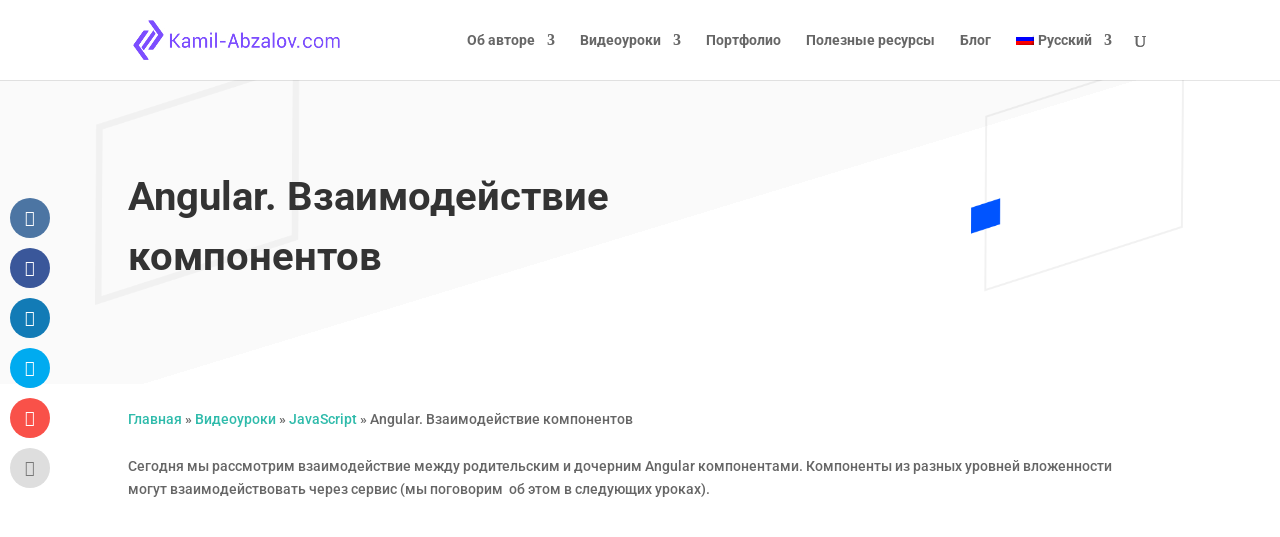

--- FILE ---
content_type: text/html; charset=utf-8
request_url: https://www.google.com/recaptcha/api2/anchor?ar=1&k=6LcjYaAgAAAAAABOCyP253e7pJr5obSY2CyhMP-L&co=aHR0cHM6Ly9rYW1pbC1hYnphbG92LmNvbTo0NDM.&hl=en&v=PoyoqOPhxBO7pBk68S4YbpHZ&size=invisible&anchor-ms=20000&execute-ms=30000&cb=49vyawm0wg6y
body_size: 48669
content:
<!DOCTYPE HTML><html dir="ltr" lang="en"><head><meta http-equiv="Content-Type" content="text/html; charset=UTF-8">
<meta http-equiv="X-UA-Compatible" content="IE=edge">
<title>reCAPTCHA</title>
<style type="text/css">
/* cyrillic-ext */
@font-face {
  font-family: 'Roboto';
  font-style: normal;
  font-weight: 400;
  font-stretch: 100%;
  src: url(//fonts.gstatic.com/s/roboto/v48/KFO7CnqEu92Fr1ME7kSn66aGLdTylUAMa3GUBHMdazTgWw.woff2) format('woff2');
  unicode-range: U+0460-052F, U+1C80-1C8A, U+20B4, U+2DE0-2DFF, U+A640-A69F, U+FE2E-FE2F;
}
/* cyrillic */
@font-face {
  font-family: 'Roboto';
  font-style: normal;
  font-weight: 400;
  font-stretch: 100%;
  src: url(//fonts.gstatic.com/s/roboto/v48/KFO7CnqEu92Fr1ME7kSn66aGLdTylUAMa3iUBHMdazTgWw.woff2) format('woff2');
  unicode-range: U+0301, U+0400-045F, U+0490-0491, U+04B0-04B1, U+2116;
}
/* greek-ext */
@font-face {
  font-family: 'Roboto';
  font-style: normal;
  font-weight: 400;
  font-stretch: 100%;
  src: url(//fonts.gstatic.com/s/roboto/v48/KFO7CnqEu92Fr1ME7kSn66aGLdTylUAMa3CUBHMdazTgWw.woff2) format('woff2');
  unicode-range: U+1F00-1FFF;
}
/* greek */
@font-face {
  font-family: 'Roboto';
  font-style: normal;
  font-weight: 400;
  font-stretch: 100%;
  src: url(//fonts.gstatic.com/s/roboto/v48/KFO7CnqEu92Fr1ME7kSn66aGLdTylUAMa3-UBHMdazTgWw.woff2) format('woff2');
  unicode-range: U+0370-0377, U+037A-037F, U+0384-038A, U+038C, U+038E-03A1, U+03A3-03FF;
}
/* math */
@font-face {
  font-family: 'Roboto';
  font-style: normal;
  font-weight: 400;
  font-stretch: 100%;
  src: url(//fonts.gstatic.com/s/roboto/v48/KFO7CnqEu92Fr1ME7kSn66aGLdTylUAMawCUBHMdazTgWw.woff2) format('woff2');
  unicode-range: U+0302-0303, U+0305, U+0307-0308, U+0310, U+0312, U+0315, U+031A, U+0326-0327, U+032C, U+032F-0330, U+0332-0333, U+0338, U+033A, U+0346, U+034D, U+0391-03A1, U+03A3-03A9, U+03B1-03C9, U+03D1, U+03D5-03D6, U+03F0-03F1, U+03F4-03F5, U+2016-2017, U+2034-2038, U+203C, U+2040, U+2043, U+2047, U+2050, U+2057, U+205F, U+2070-2071, U+2074-208E, U+2090-209C, U+20D0-20DC, U+20E1, U+20E5-20EF, U+2100-2112, U+2114-2115, U+2117-2121, U+2123-214F, U+2190, U+2192, U+2194-21AE, U+21B0-21E5, U+21F1-21F2, U+21F4-2211, U+2213-2214, U+2216-22FF, U+2308-230B, U+2310, U+2319, U+231C-2321, U+2336-237A, U+237C, U+2395, U+239B-23B7, U+23D0, U+23DC-23E1, U+2474-2475, U+25AF, U+25B3, U+25B7, U+25BD, U+25C1, U+25CA, U+25CC, U+25FB, U+266D-266F, U+27C0-27FF, U+2900-2AFF, U+2B0E-2B11, U+2B30-2B4C, U+2BFE, U+3030, U+FF5B, U+FF5D, U+1D400-1D7FF, U+1EE00-1EEFF;
}
/* symbols */
@font-face {
  font-family: 'Roboto';
  font-style: normal;
  font-weight: 400;
  font-stretch: 100%;
  src: url(//fonts.gstatic.com/s/roboto/v48/KFO7CnqEu92Fr1ME7kSn66aGLdTylUAMaxKUBHMdazTgWw.woff2) format('woff2');
  unicode-range: U+0001-000C, U+000E-001F, U+007F-009F, U+20DD-20E0, U+20E2-20E4, U+2150-218F, U+2190, U+2192, U+2194-2199, U+21AF, U+21E6-21F0, U+21F3, U+2218-2219, U+2299, U+22C4-22C6, U+2300-243F, U+2440-244A, U+2460-24FF, U+25A0-27BF, U+2800-28FF, U+2921-2922, U+2981, U+29BF, U+29EB, U+2B00-2BFF, U+4DC0-4DFF, U+FFF9-FFFB, U+10140-1018E, U+10190-1019C, U+101A0, U+101D0-101FD, U+102E0-102FB, U+10E60-10E7E, U+1D2C0-1D2D3, U+1D2E0-1D37F, U+1F000-1F0FF, U+1F100-1F1AD, U+1F1E6-1F1FF, U+1F30D-1F30F, U+1F315, U+1F31C, U+1F31E, U+1F320-1F32C, U+1F336, U+1F378, U+1F37D, U+1F382, U+1F393-1F39F, U+1F3A7-1F3A8, U+1F3AC-1F3AF, U+1F3C2, U+1F3C4-1F3C6, U+1F3CA-1F3CE, U+1F3D4-1F3E0, U+1F3ED, U+1F3F1-1F3F3, U+1F3F5-1F3F7, U+1F408, U+1F415, U+1F41F, U+1F426, U+1F43F, U+1F441-1F442, U+1F444, U+1F446-1F449, U+1F44C-1F44E, U+1F453, U+1F46A, U+1F47D, U+1F4A3, U+1F4B0, U+1F4B3, U+1F4B9, U+1F4BB, U+1F4BF, U+1F4C8-1F4CB, U+1F4D6, U+1F4DA, U+1F4DF, U+1F4E3-1F4E6, U+1F4EA-1F4ED, U+1F4F7, U+1F4F9-1F4FB, U+1F4FD-1F4FE, U+1F503, U+1F507-1F50B, U+1F50D, U+1F512-1F513, U+1F53E-1F54A, U+1F54F-1F5FA, U+1F610, U+1F650-1F67F, U+1F687, U+1F68D, U+1F691, U+1F694, U+1F698, U+1F6AD, U+1F6B2, U+1F6B9-1F6BA, U+1F6BC, U+1F6C6-1F6CF, U+1F6D3-1F6D7, U+1F6E0-1F6EA, U+1F6F0-1F6F3, U+1F6F7-1F6FC, U+1F700-1F7FF, U+1F800-1F80B, U+1F810-1F847, U+1F850-1F859, U+1F860-1F887, U+1F890-1F8AD, U+1F8B0-1F8BB, U+1F8C0-1F8C1, U+1F900-1F90B, U+1F93B, U+1F946, U+1F984, U+1F996, U+1F9E9, U+1FA00-1FA6F, U+1FA70-1FA7C, U+1FA80-1FA89, U+1FA8F-1FAC6, U+1FACE-1FADC, U+1FADF-1FAE9, U+1FAF0-1FAF8, U+1FB00-1FBFF;
}
/* vietnamese */
@font-face {
  font-family: 'Roboto';
  font-style: normal;
  font-weight: 400;
  font-stretch: 100%;
  src: url(//fonts.gstatic.com/s/roboto/v48/KFO7CnqEu92Fr1ME7kSn66aGLdTylUAMa3OUBHMdazTgWw.woff2) format('woff2');
  unicode-range: U+0102-0103, U+0110-0111, U+0128-0129, U+0168-0169, U+01A0-01A1, U+01AF-01B0, U+0300-0301, U+0303-0304, U+0308-0309, U+0323, U+0329, U+1EA0-1EF9, U+20AB;
}
/* latin-ext */
@font-face {
  font-family: 'Roboto';
  font-style: normal;
  font-weight: 400;
  font-stretch: 100%;
  src: url(//fonts.gstatic.com/s/roboto/v48/KFO7CnqEu92Fr1ME7kSn66aGLdTylUAMa3KUBHMdazTgWw.woff2) format('woff2');
  unicode-range: U+0100-02BA, U+02BD-02C5, U+02C7-02CC, U+02CE-02D7, U+02DD-02FF, U+0304, U+0308, U+0329, U+1D00-1DBF, U+1E00-1E9F, U+1EF2-1EFF, U+2020, U+20A0-20AB, U+20AD-20C0, U+2113, U+2C60-2C7F, U+A720-A7FF;
}
/* latin */
@font-face {
  font-family: 'Roboto';
  font-style: normal;
  font-weight: 400;
  font-stretch: 100%;
  src: url(//fonts.gstatic.com/s/roboto/v48/KFO7CnqEu92Fr1ME7kSn66aGLdTylUAMa3yUBHMdazQ.woff2) format('woff2');
  unicode-range: U+0000-00FF, U+0131, U+0152-0153, U+02BB-02BC, U+02C6, U+02DA, U+02DC, U+0304, U+0308, U+0329, U+2000-206F, U+20AC, U+2122, U+2191, U+2193, U+2212, U+2215, U+FEFF, U+FFFD;
}
/* cyrillic-ext */
@font-face {
  font-family: 'Roboto';
  font-style: normal;
  font-weight: 500;
  font-stretch: 100%;
  src: url(//fonts.gstatic.com/s/roboto/v48/KFO7CnqEu92Fr1ME7kSn66aGLdTylUAMa3GUBHMdazTgWw.woff2) format('woff2');
  unicode-range: U+0460-052F, U+1C80-1C8A, U+20B4, U+2DE0-2DFF, U+A640-A69F, U+FE2E-FE2F;
}
/* cyrillic */
@font-face {
  font-family: 'Roboto';
  font-style: normal;
  font-weight: 500;
  font-stretch: 100%;
  src: url(//fonts.gstatic.com/s/roboto/v48/KFO7CnqEu92Fr1ME7kSn66aGLdTylUAMa3iUBHMdazTgWw.woff2) format('woff2');
  unicode-range: U+0301, U+0400-045F, U+0490-0491, U+04B0-04B1, U+2116;
}
/* greek-ext */
@font-face {
  font-family: 'Roboto';
  font-style: normal;
  font-weight: 500;
  font-stretch: 100%;
  src: url(//fonts.gstatic.com/s/roboto/v48/KFO7CnqEu92Fr1ME7kSn66aGLdTylUAMa3CUBHMdazTgWw.woff2) format('woff2');
  unicode-range: U+1F00-1FFF;
}
/* greek */
@font-face {
  font-family: 'Roboto';
  font-style: normal;
  font-weight: 500;
  font-stretch: 100%;
  src: url(//fonts.gstatic.com/s/roboto/v48/KFO7CnqEu92Fr1ME7kSn66aGLdTylUAMa3-UBHMdazTgWw.woff2) format('woff2');
  unicode-range: U+0370-0377, U+037A-037F, U+0384-038A, U+038C, U+038E-03A1, U+03A3-03FF;
}
/* math */
@font-face {
  font-family: 'Roboto';
  font-style: normal;
  font-weight: 500;
  font-stretch: 100%;
  src: url(//fonts.gstatic.com/s/roboto/v48/KFO7CnqEu92Fr1ME7kSn66aGLdTylUAMawCUBHMdazTgWw.woff2) format('woff2');
  unicode-range: U+0302-0303, U+0305, U+0307-0308, U+0310, U+0312, U+0315, U+031A, U+0326-0327, U+032C, U+032F-0330, U+0332-0333, U+0338, U+033A, U+0346, U+034D, U+0391-03A1, U+03A3-03A9, U+03B1-03C9, U+03D1, U+03D5-03D6, U+03F0-03F1, U+03F4-03F5, U+2016-2017, U+2034-2038, U+203C, U+2040, U+2043, U+2047, U+2050, U+2057, U+205F, U+2070-2071, U+2074-208E, U+2090-209C, U+20D0-20DC, U+20E1, U+20E5-20EF, U+2100-2112, U+2114-2115, U+2117-2121, U+2123-214F, U+2190, U+2192, U+2194-21AE, U+21B0-21E5, U+21F1-21F2, U+21F4-2211, U+2213-2214, U+2216-22FF, U+2308-230B, U+2310, U+2319, U+231C-2321, U+2336-237A, U+237C, U+2395, U+239B-23B7, U+23D0, U+23DC-23E1, U+2474-2475, U+25AF, U+25B3, U+25B7, U+25BD, U+25C1, U+25CA, U+25CC, U+25FB, U+266D-266F, U+27C0-27FF, U+2900-2AFF, U+2B0E-2B11, U+2B30-2B4C, U+2BFE, U+3030, U+FF5B, U+FF5D, U+1D400-1D7FF, U+1EE00-1EEFF;
}
/* symbols */
@font-face {
  font-family: 'Roboto';
  font-style: normal;
  font-weight: 500;
  font-stretch: 100%;
  src: url(//fonts.gstatic.com/s/roboto/v48/KFO7CnqEu92Fr1ME7kSn66aGLdTylUAMaxKUBHMdazTgWw.woff2) format('woff2');
  unicode-range: U+0001-000C, U+000E-001F, U+007F-009F, U+20DD-20E0, U+20E2-20E4, U+2150-218F, U+2190, U+2192, U+2194-2199, U+21AF, U+21E6-21F0, U+21F3, U+2218-2219, U+2299, U+22C4-22C6, U+2300-243F, U+2440-244A, U+2460-24FF, U+25A0-27BF, U+2800-28FF, U+2921-2922, U+2981, U+29BF, U+29EB, U+2B00-2BFF, U+4DC0-4DFF, U+FFF9-FFFB, U+10140-1018E, U+10190-1019C, U+101A0, U+101D0-101FD, U+102E0-102FB, U+10E60-10E7E, U+1D2C0-1D2D3, U+1D2E0-1D37F, U+1F000-1F0FF, U+1F100-1F1AD, U+1F1E6-1F1FF, U+1F30D-1F30F, U+1F315, U+1F31C, U+1F31E, U+1F320-1F32C, U+1F336, U+1F378, U+1F37D, U+1F382, U+1F393-1F39F, U+1F3A7-1F3A8, U+1F3AC-1F3AF, U+1F3C2, U+1F3C4-1F3C6, U+1F3CA-1F3CE, U+1F3D4-1F3E0, U+1F3ED, U+1F3F1-1F3F3, U+1F3F5-1F3F7, U+1F408, U+1F415, U+1F41F, U+1F426, U+1F43F, U+1F441-1F442, U+1F444, U+1F446-1F449, U+1F44C-1F44E, U+1F453, U+1F46A, U+1F47D, U+1F4A3, U+1F4B0, U+1F4B3, U+1F4B9, U+1F4BB, U+1F4BF, U+1F4C8-1F4CB, U+1F4D6, U+1F4DA, U+1F4DF, U+1F4E3-1F4E6, U+1F4EA-1F4ED, U+1F4F7, U+1F4F9-1F4FB, U+1F4FD-1F4FE, U+1F503, U+1F507-1F50B, U+1F50D, U+1F512-1F513, U+1F53E-1F54A, U+1F54F-1F5FA, U+1F610, U+1F650-1F67F, U+1F687, U+1F68D, U+1F691, U+1F694, U+1F698, U+1F6AD, U+1F6B2, U+1F6B9-1F6BA, U+1F6BC, U+1F6C6-1F6CF, U+1F6D3-1F6D7, U+1F6E0-1F6EA, U+1F6F0-1F6F3, U+1F6F7-1F6FC, U+1F700-1F7FF, U+1F800-1F80B, U+1F810-1F847, U+1F850-1F859, U+1F860-1F887, U+1F890-1F8AD, U+1F8B0-1F8BB, U+1F8C0-1F8C1, U+1F900-1F90B, U+1F93B, U+1F946, U+1F984, U+1F996, U+1F9E9, U+1FA00-1FA6F, U+1FA70-1FA7C, U+1FA80-1FA89, U+1FA8F-1FAC6, U+1FACE-1FADC, U+1FADF-1FAE9, U+1FAF0-1FAF8, U+1FB00-1FBFF;
}
/* vietnamese */
@font-face {
  font-family: 'Roboto';
  font-style: normal;
  font-weight: 500;
  font-stretch: 100%;
  src: url(//fonts.gstatic.com/s/roboto/v48/KFO7CnqEu92Fr1ME7kSn66aGLdTylUAMa3OUBHMdazTgWw.woff2) format('woff2');
  unicode-range: U+0102-0103, U+0110-0111, U+0128-0129, U+0168-0169, U+01A0-01A1, U+01AF-01B0, U+0300-0301, U+0303-0304, U+0308-0309, U+0323, U+0329, U+1EA0-1EF9, U+20AB;
}
/* latin-ext */
@font-face {
  font-family: 'Roboto';
  font-style: normal;
  font-weight: 500;
  font-stretch: 100%;
  src: url(//fonts.gstatic.com/s/roboto/v48/KFO7CnqEu92Fr1ME7kSn66aGLdTylUAMa3KUBHMdazTgWw.woff2) format('woff2');
  unicode-range: U+0100-02BA, U+02BD-02C5, U+02C7-02CC, U+02CE-02D7, U+02DD-02FF, U+0304, U+0308, U+0329, U+1D00-1DBF, U+1E00-1E9F, U+1EF2-1EFF, U+2020, U+20A0-20AB, U+20AD-20C0, U+2113, U+2C60-2C7F, U+A720-A7FF;
}
/* latin */
@font-face {
  font-family: 'Roboto';
  font-style: normal;
  font-weight: 500;
  font-stretch: 100%;
  src: url(//fonts.gstatic.com/s/roboto/v48/KFO7CnqEu92Fr1ME7kSn66aGLdTylUAMa3yUBHMdazQ.woff2) format('woff2');
  unicode-range: U+0000-00FF, U+0131, U+0152-0153, U+02BB-02BC, U+02C6, U+02DA, U+02DC, U+0304, U+0308, U+0329, U+2000-206F, U+20AC, U+2122, U+2191, U+2193, U+2212, U+2215, U+FEFF, U+FFFD;
}
/* cyrillic-ext */
@font-face {
  font-family: 'Roboto';
  font-style: normal;
  font-weight: 900;
  font-stretch: 100%;
  src: url(//fonts.gstatic.com/s/roboto/v48/KFO7CnqEu92Fr1ME7kSn66aGLdTylUAMa3GUBHMdazTgWw.woff2) format('woff2');
  unicode-range: U+0460-052F, U+1C80-1C8A, U+20B4, U+2DE0-2DFF, U+A640-A69F, U+FE2E-FE2F;
}
/* cyrillic */
@font-face {
  font-family: 'Roboto';
  font-style: normal;
  font-weight: 900;
  font-stretch: 100%;
  src: url(//fonts.gstatic.com/s/roboto/v48/KFO7CnqEu92Fr1ME7kSn66aGLdTylUAMa3iUBHMdazTgWw.woff2) format('woff2');
  unicode-range: U+0301, U+0400-045F, U+0490-0491, U+04B0-04B1, U+2116;
}
/* greek-ext */
@font-face {
  font-family: 'Roboto';
  font-style: normal;
  font-weight: 900;
  font-stretch: 100%;
  src: url(//fonts.gstatic.com/s/roboto/v48/KFO7CnqEu92Fr1ME7kSn66aGLdTylUAMa3CUBHMdazTgWw.woff2) format('woff2');
  unicode-range: U+1F00-1FFF;
}
/* greek */
@font-face {
  font-family: 'Roboto';
  font-style: normal;
  font-weight: 900;
  font-stretch: 100%;
  src: url(//fonts.gstatic.com/s/roboto/v48/KFO7CnqEu92Fr1ME7kSn66aGLdTylUAMa3-UBHMdazTgWw.woff2) format('woff2');
  unicode-range: U+0370-0377, U+037A-037F, U+0384-038A, U+038C, U+038E-03A1, U+03A3-03FF;
}
/* math */
@font-face {
  font-family: 'Roboto';
  font-style: normal;
  font-weight: 900;
  font-stretch: 100%;
  src: url(//fonts.gstatic.com/s/roboto/v48/KFO7CnqEu92Fr1ME7kSn66aGLdTylUAMawCUBHMdazTgWw.woff2) format('woff2');
  unicode-range: U+0302-0303, U+0305, U+0307-0308, U+0310, U+0312, U+0315, U+031A, U+0326-0327, U+032C, U+032F-0330, U+0332-0333, U+0338, U+033A, U+0346, U+034D, U+0391-03A1, U+03A3-03A9, U+03B1-03C9, U+03D1, U+03D5-03D6, U+03F0-03F1, U+03F4-03F5, U+2016-2017, U+2034-2038, U+203C, U+2040, U+2043, U+2047, U+2050, U+2057, U+205F, U+2070-2071, U+2074-208E, U+2090-209C, U+20D0-20DC, U+20E1, U+20E5-20EF, U+2100-2112, U+2114-2115, U+2117-2121, U+2123-214F, U+2190, U+2192, U+2194-21AE, U+21B0-21E5, U+21F1-21F2, U+21F4-2211, U+2213-2214, U+2216-22FF, U+2308-230B, U+2310, U+2319, U+231C-2321, U+2336-237A, U+237C, U+2395, U+239B-23B7, U+23D0, U+23DC-23E1, U+2474-2475, U+25AF, U+25B3, U+25B7, U+25BD, U+25C1, U+25CA, U+25CC, U+25FB, U+266D-266F, U+27C0-27FF, U+2900-2AFF, U+2B0E-2B11, U+2B30-2B4C, U+2BFE, U+3030, U+FF5B, U+FF5D, U+1D400-1D7FF, U+1EE00-1EEFF;
}
/* symbols */
@font-face {
  font-family: 'Roboto';
  font-style: normal;
  font-weight: 900;
  font-stretch: 100%;
  src: url(//fonts.gstatic.com/s/roboto/v48/KFO7CnqEu92Fr1ME7kSn66aGLdTylUAMaxKUBHMdazTgWw.woff2) format('woff2');
  unicode-range: U+0001-000C, U+000E-001F, U+007F-009F, U+20DD-20E0, U+20E2-20E4, U+2150-218F, U+2190, U+2192, U+2194-2199, U+21AF, U+21E6-21F0, U+21F3, U+2218-2219, U+2299, U+22C4-22C6, U+2300-243F, U+2440-244A, U+2460-24FF, U+25A0-27BF, U+2800-28FF, U+2921-2922, U+2981, U+29BF, U+29EB, U+2B00-2BFF, U+4DC0-4DFF, U+FFF9-FFFB, U+10140-1018E, U+10190-1019C, U+101A0, U+101D0-101FD, U+102E0-102FB, U+10E60-10E7E, U+1D2C0-1D2D3, U+1D2E0-1D37F, U+1F000-1F0FF, U+1F100-1F1AD, U+1F1E6-1F1FF, U+1F30D-1F30F, U+1F315, U+1F31C, U+1F31E, U+1F320-1F32C, U+1F336, U+1F378, U+1F37D, U+1F382, U+1F393-1F39F, U+1F3A7-1F3A8, U+1F3AC-1F3AF, U+1F3C2, U+1F3C4-1F3C6, U+1F3CA-1F3CE, U+1F3D4-1F3E0, U+1F3ED, U+1F3F1-1F3F3, U+1F3F5-1F3F7, U+1F408, U+1F415, U+1F41F, U+1F426, U+1F43F, U+1F441-1F442, U+1F444, U+1F446-1F449, U+1F44C-1F44E, U+1F453, U+1F46A, U+1F47D, U+1F4A3, U+1F4B0, U+1F4B3, U+1F4B9, U+1F4BB, U+1F4BF, U+1F4C8-1F4CB, U+1F4D6, U+1F4DA, U+1F4DF, U+1F4E3-1F4E6, U+1F4EA-1F4ED, U+1F4F7, U+1F4F9-1F4FB, U+1F4FD-1F4FE, U+1F503, U+1F507-1F50B, U+1F50D, U+1F512-1F513, U+1F53E-1F54A, U+1F54F-1F5FA, U+1F610, U+1F650-1F67F, U+1F687, U+1F68D, U+1F691, U+1F694, U+1F698, U+1F6AD, U+1F6B2, U+1F6B9-1F6BA, U+1F6BC, U+1F6C6-1F6CF, U+1F6D3-1F6D7, U+1F6E0-1F6EA, U+1F6F0-1F6F3, U+1F6F7-1F6FC, U+1F700-1F7FF, U+1F800-1F80B, U+1F810-1F847, U+1F850-1F859, U+1F860-1F887, U+1F890-1F8AD, U+1F8B0-1F8BB, U+1F8C0-1F8C1, U+1F900-1F90B, U+1F93B, U+1F946, U+1F984, U+1F996, U+1F9E9, U+1FA00-1FA6F, U+1FA70-1FA7C, U+1FA80-1FA89, U+1FA8F-1FAC6, U+1FACE-1FADC, U+1FADF-1FAE9, U+1FAF0-1FAF8, U+1FB00-1FBFF;
}
/* vietnamese */
@font-face {
  font-family: 'Roboto';
  font-style: normal;
  font-weight: 900;
  font-stretch: 100%;
  src: url(//fonts.gstatic.com/s/roboto/v48/KFO7CnqEu92Fr1ME7kSn66aGLdTylUAMa3OUBHMdazTgWw.woff2) format('woff2');
  unicode-range: U+0102-0103, U+0110-0111, U+0128-0129, U+0168-0169, U+01A0-01A1, U+01AF-01B0, U+0300-0301, U+0303-0304, U+0308-0309, U+0323, U+0329, U+1EA0-1EF9, U+20AB;
}
/* latin-ext */
@font-face {
  font-family: 'Roboto';
  font-style: normal;
  font-weight: 900;
  font-stretch: 100%;
  src: url(//fonts.gstatic.com/s/roboto/v48/KFO7CnqEu92Fr1ME7kSn66aGLdTylUAMa3KUBHMdazTgWw.woff2) format('woff2');
  unicode-range: U+0100-02BA, U+02BD-02C5, U+02C7-02CC, U+02CE-02D7, U+02DD-02FF, U+0304, U+0308, U+0329, U+1D00-1DBF, U+1E00-1E9F, U+1EF2-1EFF, U+2020, U+20A0-20AB, U+20AD-20C0, U+2113, U+2C60-2C7F, U+A720-A7FF;
}
/* latin */
@font-face {
  font-family: 'Roboto';
  font-style: normal;
  font-weight: 900;
  font-stretch: 100%;
  src: url(//fonts.gstatic.com/s/roboto/v48/KFO7CnqEu92Fr1ME7kSn66aGLdTylUAMa3yUBHMdazQ.woff2) format('woff2');
  unicode-range: U+0000-00FF, U+0131, U+0152-0153, U+02BB-02BC, U+02C6, U+02DA, U+02DC, U+0304, U+0308, U+0329, U+2000-206F, U+20AC, U+2122, U+2191, U+2193, U+2212, U+2215, U+FEFF, U+FFFD;
}

</style>
<link rel="stylesheet" type="text/css" href="https://www.gstatic.com/recaptcha/releases/PoyoqOPhxBO7pBk68S4YbpHZ/styles__ltr.css">
<script nonce="VeoUK0vIg3el05lu7m7D4w" type="text/javascript">window['__recaptcha_api'] = 'https://www.google.com/recaptcha/api2/';</script>
<script type="text/javascript" src="https://www.gstatic.com/recaptcha/releases/PoyoqOPhxBO7pBk68S4YbpHZ/recaptcha__en.js" nonce="VeoUK0vIg3el05lu7m7D4w">
      
    </script></head>
<body><div id="rc-anchor-alert" class="rc-anchor-alert"></div>
<input type="hidden" id="recaptcha-token" value="[base64]">
<script type="text/javascript" nonce="VeoUK0vIg3el05lu7m7D4w">
      recaptcha.anchor.Main.init("[\x22ainput\x22,[\x22bgdata\x22,\x22\x22,\[base64]/[base64]/[base64]/ZyhXLGgpOnEoW04sMjEsbF0sVywwKSxoKSxmYWxzZSxmYWxzZSl9Y2F0Y2goayl7RygzNTgsVyk/[base64]/[base64]/[base64]/[base64]/[base64]/[base64]/[base64]/bmV3IEJbT10oRFswXSk6dz09Mj9uZXcgQltPXShEWzBdLERbMV0pOnc9PTM/bmV3IEJbT10oRFswXSxEWzFdLERbMl0pOnc9PTQ/[base64]/[base64]/[base64]/[base64]/[base64]\\u003d\x22,\[base64]\\u003d\x22,\x22XH7Dr8OuV8Orw7nCmH0WJAbDlyPDl8Kfw6PCrsOXwqHDjwM+w5DDtlTCl8Okw444wrjCoTtKSsKPI8Kiw7nCrMOaPxPCvE9Xw5TCtcO6wrlFw4zDsHfDkcKgfQMFIgUQaDsxScKmw5jCl2VKZsOzw4suDsKjblbCocONwrrCnsOFwrp8AnIUH2o/bix0WMOEw4w+BDnCscOBBcO7w44JcGjDhBfCm3jCi8KxwoDDqll/VFs9w4dpDQzDjQtCwr0+F8KLw6nDhUTCtcOHw7FlwoDCp8K3QsKkcVXCgsOxw5PDm8Ogb8OAw6PCkcKYw6cXwrQ3wo9xwo/CqMO8w4kXwq/Dp8Kbw57Csx5aFsOQUsOgT17DnncCw6/CimQlw4vDqTdgwqgYw7jCvzfDjnhUN8KuwqpKBcOMHsKxFsKxwqgiw5DCoArCr8OLOFQyIhHDkUvCiBp0wqRaWcOzFEZ7c8O8wpDCrn5Qwqh4wqfCkCJ0w6TDvVM/YhPCl8O9wpw0eMOyw57Ci8ONwqZPJWvDgn8dLmIdCcOeFXNWfnDCssOPai1obmtJw4XCrcO7wq3CuMOrWm0ILsKywoI6wpYTw4fDi8KsCCzDpRFQd8OdUDTCncKYLiPDisONLsK8w4lMwpLDoCnDgl/CqAzCknHClm3DosK8Oh8Sw4NJw4QYAsKha8KSNyt+JBzCuBXDkRnDvXbDvGbDtcKpwoFfwoTCmsKtHHfDtirCm8KmGTTCm3TDjMKtw7kXLMKBEGwpw4PCgG/DvQzDrcKJScOhwqfDgD8GTl/CmDPDi0HCtDIARxrChcOmwr47w5TDrMKRVw/CsR10KmTDrMKowoLDpnLDhsOFEQLDjcOSDFh1w5VCw7TDhcKMYUjClsO3OzQAQcKqMA3DgBXDpMO6D23CjBkqAcKswqPCmMK0T8Ocw5/CujlNwqNgwodpDSvCg8OnM8KlwrlpIEZGMStqKMKDGChkUj/DsQB9AhxfwqDCrSHCsMKew4zDksOCw5AdLDnCssKCw5ErfiPDmsOjTAl6wrU8ZGp2HsOpw5jDk8KZw4FAw5UtXSzConRMFMKJw71Ea8KWw4AAwqBAVMKOwqAVOR80w7BwdsKtw69kwo/CqMK6Ik7CmsK1RDsrw5osw71PYBfCrMObDl3DqQgeFiw+WDYIwoJgbiTDuCrDp8KxAxl5FMK9G8K2wqV3fyLDkH/Cimwvw6MUXmLDkcOmworDvjzDsMO+YcOuw4sZCjVpHg3DmgF2wqfDqsOZBSfDsMKqCBR2H8O0w6HDpMKEw5vCmB7CkMOAN1/CocKiw5wYwqrCqg3CkMO5F8O5w4Y1NXEWwrTCmwhGYjXDkAwzXAAew5gXw7XDkcO9w7sUHAAHKTkewpDDnU7CjV4qO8KpDjTDicOIVBTDqhXDhMKGTCtTZcKIw6/Dglo/[base64]/CmD9rw6HCgzxqAw7CqB5Lc33DgCkXw77Cm8OiOMOowqXCq8KQM8KqfcKnw55ZwpdOwqTCohDCtBc/wqjCixN/wpXDrC7Dn8KwYsOYYE02K8K6IToAwqTCsMOWw75VR8OxejPCnmDDsjfCo8KADlJcbsO1w47CjATDoMO8wqHDgkFoUHjClcOIw63ClcOTwr/CpwpdwqzDlsOqwqZ8w7cqw5wpE00/w6LDoMKMCyrCpcO/[base64]/[base64]/DgD0/w5UfdsKbUMOLHcKHwpwUw7nClx55w64Yw60aw5ABwpJgccKYA3N9wo1BwoJ7ISbCqMOpw57CvCEow4xxU8OLw7zDnMKrcRN8w5rCu2zCtg7DlMOpexQYwp/CvU41w4DCkyl+bW/CrsO5wqobwrHCjcO7wqcLwqUyO8O9w67Cv13CnMORwoTCrsObwqptw7UgPQnDgidvwqZww7dGIz7CtQUdI8OZZjo0SyXDtcKXwpXCgH7CucOrw7MHAsOxfMO/w5UXw67CmcK0RsKEwrgKw6tDwotfXCTCvXxiw4BTw7MtwpPDnMOeA8Oawp7DsAwrw40RYsO8H3fClxcVw4ANIBg3w4nCogBZBcKCNcKJdcKyV8KudXHCtU7DrMO2GsKWAjbCsm7DscOvEMOzw5tiRMKOfcKPw5vCksOSwrs9RcKXwovDjS3CoMOlwo/Ck8OGGkk5HynDuWzCvAwjDcKmGCzCrsKBw7MLEEMaw4TCrcO1Q2nCsXwAwrbCjSxOKcK5T8OnwpYUwodUT1UlwojCug7CtcKVHDdUfh5fDErCgsOcfQXDtTLDlkUdSMOWw7fCgsK0KDhhwqoVw7jDtgU/UB3CkhcFw5xZwqM5K1Q/LcKtwozCu8KGw4BlwqHDmMORdXjCicOLwqxqwqLClEfCicOJNCLCvcKIwqBIw7wqw4nCqsKaw5lGw6rCoH3Cu8K1wrdCax7CsMK+SVTDrmY0Ql3CvsOSK8KcGcK+w7c/[base64]/[base64]/Co8KuwqDCk396wqHDrcOjGsOSXsKuesOAWcO+wrJMw53CmcKfw7LDuMOKwoLDs8KvNsK5w5Iaw5dpKMKAw6opwqHDrQQZHlMIw6R4wpVyFFtSQMOGwqvDl8Kiw6nCpyHDgAEZcMObe8O/[base64]/CuMK+bsKLNDogcDfCr8OLecKgIWwOw5LDgwEhJMOTMDNIwq3Dq8O5Z13CucKfw7prEcKTTcO1wqp+w6xHTcOhw59ZECBAcyFsbHnCo8O3DcOTF3DCqcKJMMKQHHcMwpLCusOcdsOdfhTDqsOlw5giI8KSw5RXw7wrdRBNKcK9BkbCsl/CoMOfOsKsMG3CkcKvwrRZwrhuwq/Ds8O4w6DDrGxAwpAnwqkxL8KePMOhHj9RAMOzw7zCgzcsfnjDtMK3VBhSN8K5bDA5wrl6VlnDu8KnJ8K/RQvDiVrCmV4VH8Oswr0/Cjs3NQHCocOvWSzCl8O8wp0CPMKDwrHCrMOgb8O8ScKpwqbCgsKDwp7DmR5Aw5HCtMKtH8KOA8KresKfG2HClW3DjcOCDMOHFzkDwrNZwpnCiXPDlHY6LcKvDUDChVUBwqcRBkfDuwLCklbCjjzDscODw6zDncOqwo/CowDCjXLDjMOtwpBbMsKGw7g5w7DChk5IwowLNAXDunzDqMK1wqQnLl3CoA/[base64]/DgMOTw6IIGVXDuWXCtcOuf0HClcKDw7LDnD7DqmrCnMKjwo1kL8OIUsOkwoTCiijDrR1swoLDmcKzUMOzw5TCo8O6w51hS8ORw5LCo8KRC8KQw4VjRMK/[base64]/[base64]/DhBrDgy1Vw5QPTnHCrMOGwo/DicKCwogvaA4Mw4FAwo3DusO/w5E/[base64]/[base64]/Djn1/ZsOxKCTDoMOMKlTDsELCg2PCjMKGwpPCjMK1Px7Cj8OEJAc+wpIiETJIw78ae1PCghzDjAkuMsKLSsKFw7XCglrDtsOIwo/Ck3PDh0rDmVDClcKow6pFw4IHI29IKcKwwofCrTPCvsOSwp3DtwVRHXhSRSHDjlZWw5/Dki1TwoFwNQDCmMKtw4fDmsOgEkLCqBbDgMKmE8O8NUArwqHDi8OfwoPCr1E/A8OrdsO/wpvCml/ClTjDrErCnjLCiHN/[base64]/Cuic0bjxPMMKsC8Obd8OnOMKYwpgHwr7Cs8KuK8KkUBLDinEhwqw1XsKaw5vDv8K1wq0owp9XMC7CqGLCqCTDo3XCvQNTw4QrDDspEn9nw4w/RMKXwrbDiH7CpsO4JHjDmyLCmQ7DgEl8ZhwyRS9yw55gIMOjUsK6wppLbGLCo8OOw5jDqhrCsMOwRAVLVz3DisK5wqE5w7IdwqHDrlttTsKBE8KBSVLCsnQTwrHDkMO3wr0dwrpFScOOw5BFw4ASwp4ff8Krw5rDjsKcLcO6JWbCsDZIwrTCnx7Dt8Kxw7IZGMKkw7/[base64]/w4zCpC0CacK2wqbCvWd6AznCnSgHwohKLsK8eHFQcnbDgWRlw6xDwo3DhlPDgHkmwo5YakfDr3/CgsO8wp9BcVnDh8KPw7XDvsO5w5NmeMO9egLDqsO7MTtKw7g4eB9XZcOOOsKKGUfDlzU6eFzCtHVvw5RWPTjDm8O9KsOgwrPDqEDCscOFw5nCksK/Bxsdw7rCusKLwr9vwpBdKsKrHMONQsO0wpN0wofDgg3CicKxPRTCqXjCgcKqaAbDhMO2ZcO0w5zCi8OFwp0AwqNSSmDDmcOCZ382wpXDigLCoE3Cn1MhLQdpwpnDgAgEFWrDsWLDrsOcLTV8w6hoFSs5cMKlWsOiJlHChH7DksO9w4kLwoAeUWFrw6oSwrzCpx/[base64]/DuBgFUXIjw4tIwqtrZMOnWmjCh0rCnMOywpfCtApQw7TDgcKWw43CvMODQMKlW3HDicKHwpnCnMO1w7VLwrrCoyICdBBew5LDvsOjPQclD8Kew7tAKxnCrsOpTHHCq0IUwrw/wpVtwoJODg87w6DDqsKNQz3DozE2worClChYD8K+w7nCgMKvw6xHw6tHV8OMd0/CrGXDqU0mCcObwqwAw7XDqihiw4pITMKowqLCu8KPFATCuEZFwonCmGxCwok4RnfDpXvCncK9w7/Cs1rChyzDrSNieMKewqTCi8K7w5XCpjwqw4bDk8OVbgXCisOjw47ChsKHUhgpwqnCmiooHVEXw77CnsOPwpTCkERPMFTDqQLDh8KzBcKFOVh1w7HDscKRGcKSw5FFw7F8w7/CrUjCq0c7NAbDuMKuWcK1wpoWw7LDtDrDv2YTw5DCgGXCuMOIBEMrPiYVa1rDpyNjwqzDq0rDscOHwq/DgErDqsOafMOVwrPCucOoZ8OlKxPCqA8gS8OHem7DkcOmdcKuGcKbw7vCosKyw48rworChRbCkCJkaGxzcljCkmPDiMO8YsOkw4vCoMKFwr3CjsO2wptIXFJRHkQyAls5bcOWwq3Crw/Ch38wwrxpw6bDr8K2w6I6w7bCt8OLUT0cw4ohb8KIDgjCo8K4H8K1PW5uwq3DoFXDucO9ZksONcOmwoDDsh0BwrzDu8Klw4BTw5bDoCx5U8KRT8OdAEbCkcKuV2QPwoE+VMO1GFnDnER6w7kTwrQqwoN6awXCrBzDnXfDpQjDsUfDv8KUJgl1eDsfwr/Dlj9pw5vCmsKdwqMIw5zDmcK8Ix81wrFLwrNUI8OSPHrDlx/DisKsOXNUMxHDv8KhdX/DrVNZwpw/w6Aiey0LGTnCosOjUFHCi8KXccKwQ8OHwqB/Z8KgagJBw7LDoWnDsycOw6QZUAdPw4ZywobDuEjDrjEnE29ew5PDnsKnw5AJwqIhB8KEwrp7wpLCkMOLw77DmQ/[base64]/wpLCmALDncKWwo7CicOfXMKeczrDhg3DnmfDisKCwqzCssO/w5gWwoQzw7HDvnjCusO0wpvCmlHDo8O9f0A8w4VLw4RvcsK4wrsQT8K5w4zDjCbDvGnDkioNw5xzwo7Djz/DucKsc8O/wofCm8KGw6s+KjzDoBR6wqtkwotmwqhBw4hSIcKGMxvDqsOSw6XDtsKGRXtVwpcDRBN6w6XDpHHCsmAyTcKRMwDDhirDl8OJwqDDiQZQw4bCucKEwqx3ecK/w7zDmTDDqQ3CnyAuw7HDqEjDnHNWGMOlF8Ktw4vDuCDDi2nDqMKpwpoPwo15P8O+w7s4w7s8SsKUwoAsLMOhWHBgAMOeK8K+Tjhtw7A7wpvCucOHwpRkwrrCpBrDtyJVbELCrRDCg8Okw40nwpbDimLCqSwZwrDCtcKZw4zCrAwIw5HDr3vCkMK2E8KDw5/[base64]/DlGQRw4/DnMO2fwR/woN1wrNew4wpwrtyIcOuw5VHfm4+AxbCv1RFRVkjw4/CrWNnBGLDjxfDqcKHLcOvU3DCtWo1GsKpwqnCsx8Dw7PCmA3Ct8O2T8KfHGI/d8K4wrAzw547dcKnQcKyYA3CrsOIF00Tw4LDhD54BMOLwqnCgsOTw5PCsMO0w7pPwoMdwr9Rw4dTw4/[base64]/[base64]/R8KXw5U7Gn/DikR+BAbDqEPCkl1/w7nChwPClcKkw5DCsmYbFsKPD2VJcMOiQ8OVwofDl8KAw58vw7vChMOgVlDDl2BFwofDuW96esKIwrlzwozCjAvCn3FgdDwZw7jDvsOBw5hwwrYlw5XDscK5FDfDpMKZwrQjwooIFsOAZRfCtsO9w6bCk8ObwrnCvmkMw6HDiRg/wr43Zx/[base64]/[base64]/CqXoNdMKkwo3DrMOVwoIyw6VjTcOgw5tQHMOzR8OlwpzDuz4BwoLDpcODVcKGwrV0B0dIwp9tw6zCjcOEwqbCvibDrsO7dAHDgcOiwpLDkRobw45VwrhsTsKMw6QCwqbCuQs2WCxkwo/DgU3CkXwewr41wqbDqcKWEcKOwoU2w5VOW8OUw6ZZwp43w73DjlLDjMKjw5JBJSFvw4E3FAPDiD/Dq1tBdRhBw7oJO09YwrUVC8OWVMOcworDmmnDvcKewqbDgcK+wr5nbA/[base64]/ChsKvQmVHwpIWaDjCmnHDgTjCicOmDjRBwrbDjmrDqsO2w5fDm8KJLQcTU8Otwo/[base64]/DtcKmFMOxwr/Cqj11wq9UQTXDlcOQZsOICcO5TMKhw7fCtkV1w5rDu8KWw6tVw5HChUvDrMKiTcOjw6dzwobCjiTCh2RKaB7CgMKnw5pMCm/[base64]/DuhTDtMORw7jCl2shw6TDo8KdwqnDgS7Cr8Kow6LDscO6TsKNMSsyFMOhWhIGNlgEwp10w6DDrkDDgXjDmcKISDrDpEnCm8KfLcK9worDosO5w7Qsw4zDpljCim0/[base64]/ClsKcNGp8wq8OwoRKU8OnesKjST5Lw785w4LCncKBZzDDg8OrwrnDpVQXLsOCJEQBP8OIOBHCoMOeSMKuSsKzFVTCqm7CgMK/enYcSREzwoIQdCFLwqfCmhDCg2HClA/CkD83HMKfNl4ew6hcwqXDosK2w4fDosKwEzxVw5LDnylWw4kLYD0cfGbCnRLCtmHCrMOIwoEIw5/DlcOzw5hcETEfWsOqw5PCkizCs0jDo8OFN8KqwqTCp1rCtcKVCcKIw4QUMjoKc8OewrsNEUzDscK5KsKOw5rDrWo1R37CryILwp9Kw6jDjxPChzs6wrTDu8K4w5Y1wpvCk0gbDsObdE0ZwrRlPcKjcGHCvMOXexXDmX4gwrFKdsKjA8OEw5k/[base64]/Cngo+FsK4w59sGyrDgsOpFMKiGVbCmlUYSkN5UcOZYcKlwrEHEcKPwrbCnw1Cw43CocOBwqDDrcKAwr/[base64]/wqbDjMKTw77Dt1fChsKrLxEhw5Y8NMOZw6xSKmXClk3CpHYQwrrDui7DnFLCkcKzc8OVwr0AwonChk/Csk3DlMK+AgDCosO0GcK6w5HDhjdPEGvCrMO5fUHDp1gyw73DocKQd2LDv8OtwrQGwqQpH8K+DMKLJmzCmlTCtyYWw7VtP1LCusK4wozCl8OTw67DmcOqw40Nw7F/[base64]/Dkz9ywpU4w5fCrsOaOQkXa8ONVQvDpW7CtSVSDSs1wrVVwqfChijDjC/Dp1pcwq/ClHLDnUpuwq4Ow5nCtivDlsK2w4wyBEQ9CsKGw5zCuMKVwrXDk8KHwq/CkFkJTMOjw4x4w4XDgsK0D28hwqXClhZ+R8KcwqLDpMOjBsOMw7MoBcKOJMKRRlFaw6ImCsOdw5rDkTXCtcKRZzoJMWYaw6rClhtWwqnDkURYRcKZwpR9SMO4w5fDhkzDjcOVwoDDnGlNJQDDqMKlEn/[base64]/[base64]/CnsKPwpbCnjRMecOiw7RGa8O2w51XYMO3w4HDlCZJw69NwpTCtQ9HUcOIwpPDisOSccOKwq/DjMKvLcKpwojCmXJxXX9fSXfCucKow7A6LsOrPCt7w6jDvUbDlRDCvXk7Z8KEw7kBA8KBwpc4w4XDkMOfD3jDicKkcUnCgk/[base64]/Cs8KZw650w4vDuBrCo17CrB7CsMOsw4jCkcO/[base64]/DnJuwqvCs8Kow7pkwrJbwqnDj8OlwoV7w50+wr/[base64]/Clg7DkcKnFsKqEAB+PMKROwvCsMOoMTdyNMKhCMKow75wwpHCkjRtHcOdwrAraSLCs8O8w5/DssKBwpdRw4XCnkQqZcK3w4BvZmHDicKERMKTwrLDs8O7acOKY8KFwqNkZmxxwrXCshlYRsOcwrXCgyYafMK7wrlmwpQbEzIUwoJtFj9QwoFkwoAfcgxvw5TDgMOowpEywowyCQvDlMO2Fi/DqsKvAsOdwrLDnhdLc8Kawqlmwo0/wpdiwokId1fDgx7ClsK+OMKCwp8bLcKPw7PCrMOUw612wqZXbmMnw4fDtcKlJCV5XlPCjcONw4wAw6cTcXoBw5fCpsOSwo3DkELDt8Oqwp8wHsOnR39mLwhSw7XDhVPCqMOhXMObwqgIw65/w6tjc3/ChBhGI29tbFXChHXDmcOewroWwr3ChsOWcsKPw5wxwo7DvXLDpzjDowhaQ3ZCJcOwLG1mwqzCjHxxPsOkw4B8THzCrVd3w6Qqw7pnHSzDkxUPw6LClcKDwpxHTMKGw78sYhjDgARFP3hjwqPCoMKWFmE/w4rDksOvwpDDocOjVsK4wr7DrsOZwo0nw6zCgsOVw5Q1wofCrcOOw7PDgwRcw67CsCTDpcKAL2bCnQPDmjLClR9CF8KVDU/CoS5gwpxxw5kiw5bDmHgdw59Vw7DDu8OQw7cBw5jCtsOrLhotP8KKecKYEMOKwpDDh3HCpivCkTkqwrbCs2zDg00dEsKYw77CocKFw6bCssO9w77ChsOiQsKAwq3DtXLDrQnDs8OWEMK2CcKSKiR3w6PDrEPCtMOWR8K8R8OCHysSH8ObfsOMSzHDvy93ZMKow5/Dn8OvwqLCkE0fw7oAwrc6w6dOw6DDlhbDkm4/[base64]/CqElAc1zCu8KZQMKUDcOFwoXDlR3DkyhgwoTDlQHClcOiwrZ+c8KFw6hMwrYfwofDgsOdwrDDg8KhMcOCMysrRMKqenpYV8K5w5PCiQHCicOZw6LCicO/ABLCjjwOB8O/NyvCucOfHsOEHXbDpcOiBsO9G8KVw6DCvj8ewoEtwovDvMKjwolWZxnDvMO+w7IpSCt3w4Q1HMOvJQzCq8OKUXpHw7zCrkw+H8OvXVHDtcO4w4rCuwHCnQ7CgMK5w7nChmQUSsKqPmHCly7DvMO0w4wywpXDpcOBwqglOV3DpRYwwo4ALMO9SmtXa8K1wqlyfMO/w7vDksOwNELClsO7w5vCnjbDisKaw4rDo8Oow54Rw6tWWRgQw63CuFUbc8K8w5DChMK/[base64]/CtcKtVsOzwo/CpsKiw47DrnsYw43DpsO+wqAvw5/DvD7CjcOJw4nCmMKFwoNNHWDCmTNQZMOvA8K4MsKsY8O8BMOqwoYeAQjDusKnU8OZQ3VEDcKTwrgWw6DCo8Krw6c/[base64]/[base64]/[base64]/Z3V4w4bDmMKPw7nChVzCgcKHVG0Vwo5Rwr3Cm0vDt8Ocw7nCi8KVwoPDjcKtwpltbcKvInZXwpgYYF9vw48ywqvCpsOZwrBQB8KpLsKDAcKbGBjCoGHDqjA7w6PCt8OrYyk+fWTDhTATIUfCm8KZQGnDtjjDpmvCpFZdw5kkXBHClsOlacKTw4zCqMKNw7/ClEMHCsKySgXDqcOhw5XCpyzCil/CtMOXTcO8ZsKYw5FawqfDrTNjJXZ8w75Awpx3JmZ9fX1Yw40Ww4JZw5LDgAVSBXXCpcKIw6RKwokpw4zCicK8wpfCm8KXb8OzWAYww5x0wqQiw50Ew4Ibwq/DmCDCoHXDisOFw7BjPBFcwqfDqcOjeMODRCIbwrElFzskdcKfSTkVaMOUAMOGwpPDtcKveT/Cu8K5SFBxCkkJwq/CmjbDp2LDj2R7QcKeUArCqWBkHsK/[base64]/DosOUQ8OZexzCuMOFwpAxXCEJw6HDp8KWdXnClxFtw7fDlMKAwpbCj8KwTMKec0NZZgtcwrcdwrJ4wpNswojCqDzDvlfDtjgpw4HDiQwHw4d3T01dw6fCtjvDtcKYPR1dJ2jDrm7CtsKPBW/ChMOiw7hRcCxFwo5CCMKoA8Oywot4w61waMOUUsOZwoxOwovDvHnCrsKIw5V2SsKewq1WO2TCs1FbNsOsZsOrCcOCAsKyaXLDjwfDn0jDjlLDhjbCmsOJw6VOwppSwozDmsK0w43CmyxUw44sKsKvwq7DrMOnwqHCtRoVUsKgacOpw4QOL1zDo8OswqNMN8KaWsK0PE/[base64]/[base64]/wqjCjMO/woTDmcKINVrCnsK0BhkGwoYywqhJwr3DuHvCsjvDpFJKWMKjw4UMbsKtwqcuXVDDusOnGj9SB8Kuw4PDoiXClCcCCm1Fw6/CtsOJPcOHw4FpwoZLwpsHw5o7W8KKw5XDn8OWBDDDqsOdwqfCm8OCM1jDrcOVwpHCpULDpjvDusObZV4iSsK1w4dcw5nDvGTDjMOGIcKHeSXDklbDqMK5O8O5Ckc5w6cZUMOmwp4dVcOaByMBwp7Ck8OQwplGwqg8YHrDi3sZwo7DucKzwr/DvsKYwo9dGTzCr8KhJnEFwrbDuMKWGhJIIcOew4/CixTDjcOda1AFwqrDp8KfYMK3E27ChsOBw4/DvsKxwrrCuksnw4pzXg8Ow45LXEEzHnzDuMOdD2XCsGXCrmXDrcOtK2fCm8KMMBfDnlvDkGdUAMOiwqjCqUzDpVB7MUrDsiPDl8KGwrgfJlMKacKVX8KHwr/CncOKIxXDtRrDhcKzOMOfwpLCjMKHVULDrFTDvSxjwqTDsMOSGcONfjR/[base64]/DhcKvw5LCgMK/UcKhwo7DkMKfCcOFwrTCssKJwoPCvS1LAWZ2w47CrEXDj18qw4hYEAxVw7Q1aMOww69zwoPDjsOBFcK2KyVfX33DuMOyETwGdsKQwoFtAMKLw4PDv0wXS8KiJ8OZw7DDvSLDgsOGwolnKcOcw7bDgSBLwpXCjsOiwrEUOwVZKcKCcyPDj18lw6Q1w43Csy/[base64]/KMKZwq/ClxgnY8O1QsKkw64qZ8O+wr4KO2MOwrYrHUbCucOGw7R8Zi7DsiFUAjbDhikZJsOZwozCoy4qw53DhMKtw4UOFMKgw4rDrcOmCcOWwqTDrWTDtwB9UcKSwrUSw41cMsKPw4sSYMOKw6bCvHlYPhrDtisddSpFw4bCuCLCncKZw47CplFfE8OcaD7ChH7DrCTDtx/DiEbDgcKBw6bDvgkkwpU7e8KbwqzCo27CgsOzacOBw6LCpSM+aETDlsObwrbCgnILL1vDqMKOesKlw45RwpnCoMKLeEzCr0LDrh/[base64]/[base64]/[base64]/KMOHwrbCk0zCtwBiwr/[base64]/CpF1ywpPDo8Klw5bDgwZmDDN2IMO0WMK6ScOHQsKQUxJgwotrw7Bnwp5+D17Dng0qG8KxM8OZw7EpwqvDqsKAYlfDvW07w55JwrLCqH1qwq9ZwqgzFk/CjVZTJhpMw7fDmMOFH8KqMVTDrcKHwpl4w53DicOIMsK/wql4w6Q3JmILw5VSF1HCgTLCuT/DrUPDqTvDhW9lw73DuhLDtcObw5rCsyXCr8KnZwZqwp52w4IkwrTDqsOvTWhhwrMuwo52TMKcH8OdWsOwQ0xdSsK7HS/[base64]/DjMOkw5djw7XDsW7CnE3CpsOXTsOHw60QQsOTwpTDrsKMw4hTwo7DjG7CuRhvEDULCiQ/[base64]/DqR48w63DpUDDqRBKflPCki7DpsOFw5DCu1XCg8K+w7TCohvDuMOYdcKIw7/Ci8O0ejk/wo7CvMOldUjDnlt8w6vDpSYdwq4XCXTCqShKw7VNSi3Dtz/[base64]/w41zHATCqnEWwq/CmCU0CibDscO+w5DDoCBRQ8KMw7czw7/[base64]/DgzNNw54owrBtHMKDw4pUa8OFUMKNw5V8w7YHOQxAw4DDiEgkw6FnGMOPw7UEwonDkX7CvihAW8Orw4BqwppqUMKlwofDrSnDgSTDscKNwqXDmX5PTxhtwq/Djz8Sw6rDmznCq1LCs3d9w7ttQcOVwoMDwr90wqFnJsK8wpDCksKqw7odXUzDusKvAwcoXMKOV8OTd13DjsOgdMKFJjQsecKIfDnChsOiw6PCgMOzDhXCicOGw5DDosOpfjs/w7DCvmnCpjFswp4jW8Kaw5s1w6AqQMK8w5bCvRDCjll+wqXCq8OWLALDocO/w6g1JcKqPzrDiVHDssO5w5XDhAbCh8KeRwzDljrDgjFJeMKLwqclw7E+w5YfwoB5wpACWGJmJn1NTcKIw4nDvMKUZ3XCkGHCjcO4w7FUwp3Cl8KtbzHConwVX8OJLcOgIB7DsjgDJ8O0MDbClVDCvXwEwpkgXHTDsBVKw50bY37Dk0TDqsKOTDrDonzDn2/DmsObIw8sEFNmwplSwoBow6xbblBWw7vCs8Oqw5/Dom5IwqIywo/Cg8OCw4wnw7XDrcO9RyE5wpJfVCZ/wprDlyloUMKhwo/CqEoSSxTCr11Mw5DChltWw43CpsOtWx1mXE3CkjPCjAsQaC59w5VBwp84OsOew47ClcOpXw1ewop7XhjCvcKUwrcuwo8mwpvCm1LCnMKpWzjCjCQ2f8KyZxzDqwITeMKRw6BrLFQ+XcO7wqRVfcKnf8O6QyZyVg3Cg8KkZMKeXFPCisKFLxzCu1/CthxYwrPDhEE9FcK6wrLDo2JeChgaw4zDgMO4TRo0BsO0EcKJw4HCo3PDiMOmNsOAw79aw4rCscKlw6bDv3rDvl7DocOiw5/[base64]/[base64]/[base64]/CqsObwr1pMMONw4/CsGYCb0HCuDTDkcO6w7gLw6TDqsOAwpHCjBDDikXCmCbCl8KawotuwrlkUsOMwrxhWSM3LMK1JnMxPMKrwoh7w4HCohfDoUzDk2jDr8KbworCsX3DrsKowr/DoWnDksOsw5LCqxkmw5MJw4Fkw68yUm0HOMOXw6hpwpTDtsOjw7XDjcKVYxLCr8KzYlUUbsKuM8O4T8K4wp1wCMKOwrM9UhzDkcK8wofCtUlUwrPDki/[base64]/f0MfwrZ+NsK8H8K6Wz/CtcOvw7HDlMOaFsOAc1cuEBRewq3Cjn4Vw6vCuwLClBcow5zCocOEw4/CiT7Dh8K9WVQmMsO2w6DDvAAOwrjDusKAwqXDisK0LGDCpEJMBTViR1HDiGzCiTTDklAZw7Yhw77DnMK+QEsdwpTDp8Orw7RgWXrDgsK5ScOnSsOrGcKywrt9Fm8Qw7xzw4XDv2/DvcKBdsKkw4DDlsKvw4jDnyBtclhfw5NZBcK1w4M3AAnDixrCs8OBw4DDusK1w7vDhMKiO1nDrsKgwqPCvnfCk8O7JlPCk8OmwqnDjnHDkTpXwpIBw6bCs8OUTFhrLV/CusOHwrvChcKcUMOhE8ObEMKvXcKrBsOZSyjCoA4cFcO0woDDjsKowrrCgEQ9DsKMwpbDs8ONQ10Gw5HDn8KxEnXCkU8nawLCgQwmRcOYVzTDtgACfnPCj8K1QjTCrBoVw6xtFsOHVcKnw7/[base64]/Dqgp1X2LDgmPCusOYwrs1wqXChAzCtcOfwpbCicOfZAlWwrLCj8OVVcOLw6HDtg7Co1XCssKdw4nDlMK2KyDDjD/CnV/[base64]/[base64]/CrsOswrvDkDBKw5wxw5jCssKiw6Fqcx/CkMKKVsOCw70yw6rCl8KFCsKsdVNUw78fBFkzw5jDkUrDoV7CqsKDw64WDkXDssKKB8Ojwr5WF17DvsKsEsKew53CoMOXXcKbXBM8ScOiBDIWwrzDvsK3A8Oaw7cQP8KRR00mF0FXwqNiQsK6w6HCsEnChSjCuWMHwqXCoMK3w6/CvMOtQcKHWB8twrsnw4sqfsKMw7c7JzI3wqldbVksMcOMw4vCnMOsd8OIwq7DrwjDuynCkDjChB12TMKiw7EQwpQNw5RAwrQEwoHCgTrDgHIsISVtFS/DncOGQMOIfULCpMKtw4VrLRxnE8O8wo8FFHoswpgtB8K1w4c/IxLDvEfCvcKdw4VtSsKHbsOUwq3Cr8KOwoEPDcKNe8OZe8K/w6kjAcONMQN9DcKQDE/DucO6wrEAFcOlPHvDv8KlwrXCtcORwopmYX5OCQwewrjCvGFkw40ReSHDjSXDmMK4A8Oiw5LCsyJ6YmjDmn7Di2fDsMO3EMKtw5TDvSLCuwXDucOOcHwHdcOXCMK1d3cXNxAVwobCunMKw7bDpsKVwr80w7/CpMOPw5YwFVk2dMOMwrfDjRV/[base64]/DqcKSw4jDkcKpWV7Dj0Zgwo9Ewp8SS8KYC33DulJwZ8OQXsOAw4fDlsOXCWwLD8KAEwdnwo7CkkUTZH99ThN4Z3JtRMK/RMOVwrQIK8KTFMOBSsOwM8OgGsKeZ8KPNcKAw50owqtEQMOsw4UebhU9QnllM8KCPDpJFQtUwoLDj8OBw6pmw4t5w7Y+w5RKNioian/[base64]\\u003d\x22],null,[\x22conf\x22,null,\x226LcjYaAgAAAAAABOCyP253e7pJr5obSY2CyhMP-L\x22,0,null,null,null,1,[21,125,63,73,95,87,41,43,42,83,102,105,109,121],[1017145,971],0,null,null,null,null,0,null,0,null,700,1,null,0,\[base64]/76lBhnEnQkZnOKMAhmv8xEZ\x22,0,0,null,null,1,null,0,0,null,null,null,0],\x22https://kamil-abzalov.com:443\x22,null,[3,1,1],null,null,null,1,3600,[\x22https://www.google.com/intl/en/policies/privacy/\x22,\x22https://www.google.com/intl/en/policies/terms/\x22],\x227Vsi9gh69o1b623RJ8r26KAQzeKxsqDeetruvGT1LFw\\u003d\x22,1,0,null,1,1769364295876,0,0,[21,154],null,[56,142,155,116,146],\x22RC-UnIrqaN_Cr9VKA\x22,null,null,null,null,null,\x220dAFcWeA4-zp85Jr89v7P-cKaUqTjDZpdPud0SvR_u-L5row-YH8iBXPD_Yjuauv1cu9Y1d6fTuj4oPOJArD35oQDkY-s9wLhqOg\x22,1769447095871]");
    </script></body></html>

--- FILE ---
content_type: text/css
request_url: https://kamil-abzalov.com/wp-content/themes/ChildThemeDivi/style.css?ver=4.27.5
body_size: 282
content:
/*
 Theme Name:   Divi Child
 Theme URI:    http://elegantthemes.com/
 Description:  Divi Child Theme
 Author:       ElegantThemes
 Author URI:   http://elegantthemes.com
 Template:     Divi
 Version:      0.1.1
 License:      GNU General Public License v2 or later
 License URI:  http://www.gnu.org/licenses/gpl-2.0.html
 Tags: responsive-layout, one-column, two-columns, three-columns, four-columns, left-sidebar, right-sidebar, custom-background, custom-colors, featured-images, full-width-template, post-formats, rtl-language-support, theme-options, threaded-comments, translation-ready
 Text Domain:  divi-child-theme
*/

/* ==== Add your own styles below this line ====
 * -------------------------------------------- */

 .slava-ukraine {
    height: 50px;
    background-image: linear-gradient(to bottom,#005BBB,#005BBB 50%,#FFD500 50%,#FFD500);
 }

.et-search-form, span.et_close_search_field {
	top: 50px;
}

#commentform {
	padding-bottom: 0;
}

.et_pb_post {
	margin-bottom: 0;
}

